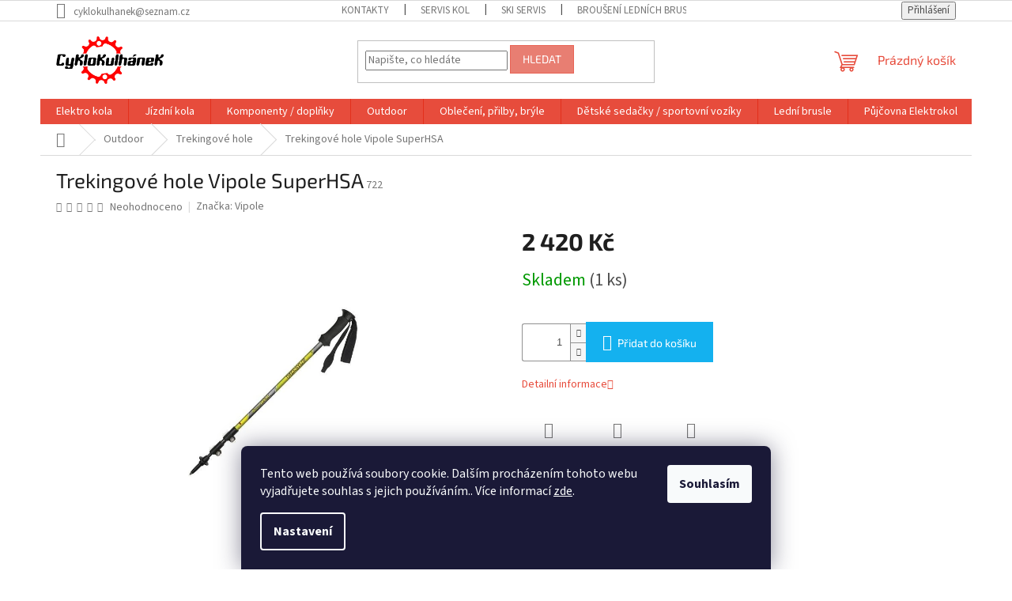

--- FILE ---
content_type: text/html; charset=utf-8
request_url: https://www.cyklokulhanek.cz/trekingove-hole-vipole-superhsa/
body_size: 23105
content:
<!doctype html><html lang="cs" dir="ltr" class="header-background-light external-fonts-loaded"><head><meta charset="utf-8" /><meta name="viewport" content="width=device-width,initial-scale=1" /><title>Trekingové hole Vipole SuperHSA - Cyklokulhánek</title><link rel="preconnect" href="https://cdn.myshoptet.com" /><link rel="dns-prefetch" href="https://cdn.myshoptet.com" /><link rel="preload" href="https://cdn.myshoptet.com/prj/dist/master/cms/libs/jquery/jquery-1.11.3.min.js" as="script" /><link href="https://cdn.myshoptet.com/prj/dist/master/cms/templates/frontend_templates/shared/css/font-face/source-sans-3.css" rel="stylesheet"><link href="https://cdn.myshoptet.com/prj/dist/master/cms/templates/frontend_templates/shared/css/font-face/exo-2.css" rel="stylesheet"><link href="https://cdn.myshoptet.com/prj/dist/master/shop/dist/font-shoptet-11.css.62c94c7785ff2cea73b2.css" rel="stylesheet"><script>
dataLayer = [];
dataLayer.push({'shoptet' : {
    "pageId": 878,
    "pageType": "productDetail",
    "currency": "CZK",
    "currencyInfo": {
        "decimalSeparator": ",",
        "exchangeRate": 1,
        "priceDecimalPlaces": 2,
        "symbol": "K\u010d",
        "symbolLeft": 0,
        "thousandSeparator": " "
    },
    "language": "cs",
    "projectId": 414650,
    "product": {
        "id": 722,
        "guid": "a46bbdf2-6c4a-11eb-b23b-0cc47a6b4bcc",
        "hasVariants": false,
        "codes": [
            {
                "code": 722,
                "quantity": "1",
                "stocks": [
                    {
                        "id": "ext",
                        "quantity": "1"
                    }
                ]
            }
        ],
        "code": "722",
        "name": "Trekingov\u00e9 hole Vipole SuperHSA",
        "appendix": "",
        "weight": "0",
        "manufacturer": "Vipole",
        "manufacturerGuid": "1EF5333D06876E629204DA0BA3DED3EE",
        "currentCategory": "Outdoor | Trekingov\u00e9 hole",
        "currentCategoryGuid": "967eb3cb-6bdf-11eb-ac23-ac1f6b0076ec",
        "defaultCategory": "Outdoor | Trekingov\u00e9 hole",
        "defaultCategoryGuid": "967eb3cb-6bdf-11eb-ac23-ac1f6b0076ec",
        "currency": "CZK",
        "priceWithVat": 2420
    },
    "stocks": [
        {
            "id": "ext",
            "title": "Sklad",
            "isDeliveryPoint": 0,
            "visibleOnEshop": 1
        }
    ],
    "cartInfo": {
        "id": null,
        "freeShipping": false,
        "freeShippingFrom": 20000,
        "leftToFreeGift": {
            "formattedPrice": "0 K\u010d",
            "priceLeft": 0
        },
        "freeGift": false,
        "leftToFreeShipping": {
            "priceLeft": 20000,
            "dependOnRegion": 0,
            "formattedPrice": "20 000 K\u010d"
        },
        "discountCoupon": [],
        "getNoBillingShippingPrice": {
            "withoutVat": 0,
            "vat": 0,
            "withVat": 0
        },
        "cartItems": [],
        "taxMode": "ORDINARY"
    },
    "cart": [],
    "customer": {
        "priceRatio": 1,
        "priceListId": 1,
        "groupId": null,
        "registered": false,
        "mainAccount": false
    }
}});
dataLayer.push({'cookie_consent' : {
    "marketing": "denied",
    "analytics": "denied"
}});
document.addEventListener('DOMContentLoaded', function() {
    shoptet.consent.onAccept(function(agreements) {
        if (agreements.length == 0) {
            return;
        }
        dataLayer.push({
            'cookie_consent' : {
                'marketing' : (agreements.includes(shoptet.config.cookiesConsentOptPersonalisation)
                    ? 'granted' : 'denied'),
                'analytics': (agreements.includes(shoptet.config.cookiesConsentOptAnalytics)
                    ? 'granted' : 'denied')
            },
            'event': 'cookie_consent'
        });
    });
});
</script>
<meta property="og:type" content="website"><meta property="og:site_name" content="cyklokulhanek.cz"><meta property="og:url" content="https://www.cyklokulhanek.cz/trekingove-hole-vipole-superhsa/"><meta property="og:title" content="Trekingové hole Vipole SuperHSA - Cyklokulhánek"><meta name="author" content="Cyklokulhánek"><meta name="web_author" content="Shoptet.cz"><meta name="dcterms.rightsHolder" content="www.cyklokulhanek.cz"><meta name="robots" content="index,follow"><meta property="og:image" content="https://cdn.myshoptet.com/usr/www.cyklokulhanek.cz/user/shop/big/722-1_7682m.jpg?6024f75f"><meta property="og:description" content="Trekingové hole Vipole SuperHSA. "><meta name="description" content="Trekingové hole Vipole SuperHSA. "><meta property="product:price:amount" content="2420"><meta property="product:price:currency" content="CZK"><style>:root {--color-primary: #e74c3c;--color-primary-h: 6;--color-primary-s: 78%;--color-primary-l: 57%;--color-primary-hover: #d93621;--color-primary-hover-h: 7;--color-primary-hover-s: 74%;--color-primary-hover-l: 49%;--color-secondary: #14b1ef;--color-secondary-h: 197;--color-secondary-s: 87%;--color-secondary-l: 51%;--color-secondary-hover: #00a3df;--color-secondary-hover-h: 196;--color-secondary-hover-s: 100%;--color-secondary-hover-l: 44%;--color-tertiary: #e87e72;--color-tertiary-h: 6;--color-tertiary-s: 72%;--color-tertiary-l: 68%;--color-tertiary-hover: #e86456;--color-tertiary-hover-h: 6;--color-tertiary-hover-s: 76%;--color-tertiary-hover-l: 62%;--color-header-background: #ffffff;--template-font: "Source Sans 3";--template-headings-font: "Exo 2";--header-background-url: url("[data-uri]");--cookies-notice-background: #1A1937;--cookies-notice-color: #F8FAFB;--cookies-notice-button-hover: #f5f5f5;--cookies-notice-link-hover: #27263f;--templates-update-management-preview-mode-content: "Náhled aktualizací šablony je aktivní pro váš prohlížeč."}</style>
    
    <link href="https://cdn.myshoptet.com/prj/dist/master/shop/dist/main-11.less.5a24dcbbdabfd189c152.css" rel="stylesheet" />
                <link href="https://cdn.myshoptet.com/prj/dist/master/shop/dist/mobile-header-v1-11.less.1ee105d41b5f713c21aa.css" rel="stylesheet" />
    
    <script>var shoptet = shoptet || {};</script>
    <script src="https://cdn.myshoptet.com/prj/dist/master/shop/dist/main-3g-header.js.05f199e7fd2450312de2.js"></script>
<!-- User include --><!-- /User include --><link rel="shortcut icon" href="/favicon.ico" type="image/x-icon" /><link rel="canonical" href="https://www.cyklokulhanek.cz/trekingove-hole-vipole-superhsa/" />    <!-- Global site tag (gtag.js) - Google Analytics -->
    <script async src="https://www.googletagmanager.com/gtag/js?id=G-862LX8Q6EJ"></script>
    <script>
        
        window.dataLayer = window.dataLayer || [];
        function gtag(){dataLayer.push(arguments);}
        

                    console.debug('default consent data');

            gtag('consent', 'default', {"ad_storage":"denied","analytics_storage":"denied","ad_user_data":"denied","ad_personalization":"denied","wait_for_update":500});
            dataLayer.push({
                'event': 'default_consent'
            });
        
        gtag('js', new Date());

        
                gtag('config', 'G-862LX8Q6EJ', {"groups":"GA4","send_page_view":false,"content_group":"productDetail","currency":"CZK","page_language":"cs"});
        
        
        
        
        
        
                    gtag('event', 'page_view', {"send_to":"GA4","page_language":"cs","content_group":"productDetail","currency":"CZK"});
        
                gtag('set', 'currency', 'CZK');

        gtag('event', 'view_item', {
            "send_to": "UA",
            "items": [
                {
                    "id": "722",
                    "name": "Trekingov\u00e9 hole Vipole SuperHSA",
                    "category": "Outdoor \/ Trekingov\u00e9 hole",
                                        "brand": "Vipole",
                                                            "price": 2000
                }
            ]
        });
        
        
        
        
        
                    gtag('event', 'view_item', {"send_to":"GA4","page_language":"cs","content_group":"productDetail","value":2000,"currency":"CZK","items":[{"item_id":"722","item_name":"Trekingov\u00e9 hole Vipole SuperHSA","item_brand":"Vipole","item_category":"Outdoor","item_category2":"Trekingov\u00e9 hole","price":2000,"quantity":1,"index":0}]});
        
        
        
        
        
        
        
        document.addEventListener('DOMContentLoaded', function() {
            if (typeof shoptet.tracking !== 'undefined') {
                for (var id in shoptet.tracking.bannersList) {
                    gtag('event', 'view_promotion', {
                        "send_to": "UA",
                        "promotions": [
                            {
                                "id": shoptet.tracking.bannersList[id].id,
                                "name": shoptet.tracking.bannersList[id].name,
                                "position": shoptet.tracking.bannersList[id].position
                            }
                        ]
                    });
                }
            }

            shoptet.consent.onAccept(function(agreements) {
                if (agreements.length !== 0) {
                    console.debug('gtag consent accept');
                    var gtagConsentPayload =  {
                        'ad_storage': agreements.includes(shoptet.config.cookiesConsentOptPersonalisation)
                            ? 'granted' : 'denied',
                        'analytics_storage': agreements.includes(shoptet.config.cookiesConsentOptAnalytics)
                            ? 'granted' : 'denied',
                                                                                                'ad_user_data': agreements.includes(shoptet.config.cookiesConsentOptPersonalisation)
                            ? 'granted' : 'denied',
                        'ad_personalization': agreements.includes(shoptet.config.cookiesConsentOptPersonalisation)
                            ? 'granted' : 'denied',
                        };
                    console.debug('update consent data', gtagConsentPayload);
                    gtag('consent', 'update', gtagConsentPayload);
                    dataLayer.push(
                        { 'event': 'update_consent' }
                    );
                }
            });
        });
    </script>
</head><body class="desktop id-878 in-trekingove-hole template-11 type-product type-detail one-column-body columns-3 ums_forms_redesign--off ums_a11y_category_page--on ums_discussion_rating_forms--off ums_flags_display_unification--on ums_a11y_login--on mobile-header-version-1"><noscript>
    <style>
        #header {
            padding-top: 0;
            position: relative !important;
            top: 0;
        }
        .header-navigation {
            position: relative !important;
        }
        .overall-wrapper {
            margin: 0 !important;
        }
        body:not(.ready) {
            visibility: visible !important;
        }
    </style>
    <div class="no-javascript">
        <div class="no-javascript__title">Musíte změnit nastavení vašeho prohlížeče</div>
        <div class="no-javascript__text">Podívejte se na: <a href="https://www.google.com/support/bin/answer.py?answer=23852">Jak povolit JavaScript ve vašem prohlížeči</a>.</div>
        <div class="no-javascript__text">Pokud používáte software na blokování reklam, může být nutné povolit JavaScript z této stránky.</div>
        <div class="no-javascript__text">Děkujeme.</div>
    </div>
</noscript>

        <div id="fb-root"></div>
        <script>
            window.fbAsyncInit = function() {
                FB.init({
                    autoLogAppEvents : true,
                    xfbml            : true,
                    version          : 'v24.0'
                });
            };
        </script>
        <script async defer crossorigin="anonymous" src="https://connect.facebook.net/cs_CZ/sdk.js#xfbml=1&version=v24.0"></script>    <div class="siteCookies siteCookies--bottom siteCookies--dark js-siteCookies" role="dialog" data-testid="cookiesPopup" data-nosnippet>
        <div class="siteCookies__form">
            <div class="siteCookies__content">
                <div class="siteCookies__text">
                    Tento web používá soubory cookie. Dalším procházením tohoto webu vyjadřujete souhlas s jejich používáním.. Více informací <a href="/podminky-ochrany-osobnich-udaju/" target="\&quot;_blank\&quot;" rel="\&quot;" noreferrer="">zde</a>.
                </div>
                <p class="siteCookies__links">
                    <button class="siteCookies__link js-cookies-settings" aria-label="Nastavení cookies" data-testid="cookiesSettings">Nastavení</button>
                </p>
            </div>
            <div class="siteCookies__buttonWrap">
                                <button class="siteCookies__button js-cookiesConsentSubmit" value="all" aria-label="Přijmout cookies" data-testid="buttonCookiesAccept">Souhlasím</button>
            </div>
        </div>
        <script>
            document.addEventListener("DOMContentLoaded", () => {
                const siteCookies = document.querySelector('.js-siteCookies');
                document.addEventListener("scroll", shoptet.common.throttle(() => {
                    const st = document.documentElement.scrollTop;
                    if (st > 1) {
                        siteCookies.classList.add('siteCookies--scrolled');
                    } else {
                        siteCookies.classList.remove('siteCookies--scrolled');
                    }
                }, 100));
            });
        </script>
    </div>
<a href="#content" class="skip-link sr-only">Přejít na obsah</a><div class="overall-wrapper"><div class="user-action"><div class="container">
    <div class="user-action-in">
                    <div id="login" class="user-action-login popup-widget login-widget" role="dialog" aria-labelledby="loginHeading">
        <div class="popup-widget-inner">
                            <h2 id="loginHeading">Přihlášení k vašemu účtu</h2><div id="customerLogin"><form action="/action/Customer/Login/" method="post" id="formLoginIncluded" class="csrf-enabled formLogin" data-testid="formLogin"><input type="hidden" name="referer" value="" /><div class="form-group"><div class="input-wrapper email js-validated-element-wrapper no-label"><input type="email" name="email" class="form-control" autofocus placeholder="E-mailová adresa (např. jan@novak.cz)" data-testid="inputEmail" autocomplete="email" required /></div></div><div class="form-group"><div class="input-wrapper password js-validated-element-wrapper no-label"><input type="password" name="password" class="form-control" placeholder="Heslo" data-testid="inputPassword" autocomplete="current-password" required /><span class="no-display">Nemůžete vyplnit toto pole</span><input type="text" name="surname" value="" class="no-display" /></div></div><div class="form-group"><div class="login-wrapper"><button type="submit" class="btn btn-secondary btn-text btn-login" data-testid="buttonSubmit">Přihlásit se</button><div class="password-helper"><a href="/registrace/" data-testid="signup" rel="nofollow">Nová registrace</a><a href="/klient/zapomenute-heslo/" rel="nofollow">Zapomenuté heslo</a></div></div></div></form>
</div>                    </div>
    </div>

                            <div id="cart-widget" class="user-action-cart popup-widget cart-widget loader-wrapper" data-testid="popupCartWidget" role="dialog" aria-hidden="true">
    <div class="popup-widget-inner cart-widget-inner place-cart-here">
        <div class="loader-overlay">
            <div class="loader"></div>
        </div>
    </div>

    <div class="cart-widget-button">
        <a href="/kosik/" class="btn btn-conversion" id="continue-order-button" rel="nofollow" data-testid="buttonNextStep">Pokračovat do košíku</a>
    </div>
</div>
            </div>
</div>
</div><div class="top-navigation-bar" data-testid="topNavigationBar">

    <div class="container">

        <div class="top-navigation-contacts">
            <strong>Zákaznická podpora:</strong><a href="mailto:cyklokulhanek@seznam.cz" class="project-email" data-testid="contactboxEmail"><span>cyklokulhanek@seznam.cz</span></a>        </div>

                            <div class="top-navigation-menu">
                <div class="top-navigation-menu-trigger"></div>
                <ul class="top-navigation-bar-menu">
                                            <li class="top-navigation-menu-item-29">
                            <a href="/kontakty/">Kontakty</a>
                        </li>
                                            <li class="top-navigation-menu-item-1083">
                            <a href="/servis-kol/">Servis kol</a>
                        </li>
                                            <li class="top-navigation-menu-item-1086">
                            <a href="/ski-servis/">SKI servis</a>
                        </li>
                                            <li class="top-navigation-menu-item-1089">
                            <a href="/brouseni-lednich-brusli/">Broušení ledních bruslí</a>
                        </li>
                                            <li class="top-navigation-menu-item-1092">
                            <a href="/pujcovna-elektrokol-focus/">Půjčovna elektrokol FOCUS</a>
                        </li>
                                            <li class="top-navigation-menu-item-27">
                            <a href="/doprava_a_platba/">Doprava a platba</a>
                        </li>
                                            <li class="top-navigation-menu-item-39">
                            <a href="/obchodni-podminky/">Obchodní podmínky</a>
                        </li>
                                            <li class="top-navigation-menu-item-691">
                            <a href="/podminky-ochrany-osobnich-udaju/">Podmínky ochrany osobních údajů </a>
                        </li>
                                            <li class="top-navigation-menu-item-860">
                            <a href="/reklamace-a-vraceni-bozi/">Reklamace a vrácení zboží</a>
                        </li>
                                    </ul>
                <ul class="top-navigation-bar-menu-helper"></ul>
            </div>
        
        <div class="top-navigation-tools">
            <div class="responsive-tools">
                <a href="#" class="toggle-window" data-target="search" aria-label="Hledat" data-testid="linkSearchIcon"></a>
                                                            <a href="#" class="toggle-window" data-target="login"></a>
                                                    <a href="#" class="toggle-window" data-target="navigation" aria-label="Menu" data-testid="hamburgerMenu"></a>
            </div>
                        <button class="top-nav-button top-nav-button-login toggle-window" type="button" data-target="login" aria-haspopup="dialog" aria-controls="login" aria-expanded="false" data-testid="signin"><span>Přihlášení</span></button>        </div>

    </div>

</div>
<header id="header"><div class="container navigation-wrapper">
    <div class="header-top">
        <div class="site-name-wrapper">
            <div class="site-name"><a href="/" data-testid="linkWebsiteLogo"><img src="https://cdn.myshoptet.com/usr/www.cyklokulhanek.cz/user/logos/cyklokulhanek3.png" alt="Cyklokulhánek" fetchpriority="low" /></a></div>        </div>
        <div class="search" itemscope itemtype="https://schema.org/WebSite">
            <meta itemprop="headline" content="Trekingové hole"/><meta itemprop="url" content="https://www.cyklokulhanek.cz"/><meta itemprop="text" content="Trekingové hole Vipole SuperHSA. "/>            <form action="/action/ProductSearch/prepareString/" method="post"
    id="formSearchForm" class="search-form compact-form js-search-main"
    itemprop="potentialAction" itemscope itemtype="https://schema.org/SearchAction" data-testid="searchForm">
    <fieldset>
        <meta itemprop="target"
            content="https://www.cyklokulhanek.cz/vyhledavani/?string={string}"/>
        <input type="hidden" name="language" value="cs"/>
        
            
<input
    type="search"
    name="string"
        class="query-input form-control search-input js-search-input"
    placeholder="Napište, co hledáte"
    autocomplete="off"
    required
    itemprop="query-input"
    aria-label="Vyhledávání"
    data-testid="searchInput"
>
            <button type="submit" class="btn btn-default" data-testid="searchBtn">Hledat</button>
        
    </fieldset>
</form>
        </div>
        <div class="navigation-buttons">
                
    <a href="/kosik/" class="btn btn-icon toggle-window cart-count" data-target="cart" data-hover="true" data-redirect="true" data-testid="headerCart" rel="nofollow" aria-haspopup="dialog" aria-expanded="false" aria-controls="cart-widget">
        
                <span class="sr-only">Nákupní košík</span>
        
            <span class="cart-price visible-lg-inline-block" data-testid="headerCartPrice">
                                    Prázdný košík                            </span>
        
    
            </a>
        </div>
    </div>
    <nav id="navigation" aria-label="Hlavní menu" data-collapsible="true"><div class="navigation-in menu"><ul class="menu-level-1" role="menubar" data-testid="headerMenuItems"><li class="menu-item-713 ext" role="none"><a href="/elektro-kola-2/" data-testid="headerMenuItem" role="menuitem" aria-haspopup="true" aria-expanded="false"><b>Elektro kola</b><span class="submenu-arrow"></span></a><ul class="menu-level-2" aria-label="Elektro kola" tabindex="-1" role="menu"><li class="menu-item-734 has-third-level" role="none"><a href="/horska/" class="menu-image" data-testid="headerMenuItem" tabindex="-1" aria-hidden="true"><img src="data:image/svg+xml,%3Csvg%20width%3D%22140%22%20height%3D%22100%22%20xmlns%3D%22http%3A%2F%2Fwww.w3.org%2F2000%2Fsvg%22%3E%3C%2Fsvg%3E" alt="" aria-hidden="true" width="140" height="100"  data-src="https://cdn.myshoptet.com/usr/www.cyklokulhanek.cz/user/categories/thumb/full_11.jpg" fetchpriority="low" /></a><div><a href="/horska/" data-testid="headerMenuItem" role="menuitem"><span>Horská elektrokola</span></a>
                                                    <ul class="menu-level-3" role="menu">
                                                                    <li class="menu-item-749" role="none">
                                        <a href="/pankske/" data-testid="headerMenuItem" role="menuitem">
                                            Pánské</a>,                                    </li>
                                                                    <li class="menu-item-752" role="none">
                                        <a href="/damske/" data-testid="headerMenuItem" role="menuitem">
                                            Dámské</a>                                    </li>
                                                            </ul>
                        </div></li><li class="menu-item-737 has-third-level" role="none"><a href="/krosova/" class="menu-image" data-testid="headerMenuItem" tabindex="-1" aria-hidden="true"><img src="data:image/svg+xml,%3Csvg%20width%3D%22140%22%20height%3D%22100%22%20xmlns%3D%22http%3A%2F%2Fwww.w3.org%2F2000%2Fsvg%22%3E%3C%2Fsvg%3E" alt="" aria-hidden="true" width="140" height="100"  data-src="https://cdn.myshoptet.com/usr/www.cyklokulhanek.cz/user/categories/thumb/cross_9-6.jpg" fetchpriority="low" /></a><div><a href="/krosova/" data-testid="headerMenuItem" role="menuitem"><span>Krosová elektrokola</span></a>
                                                    <ul class="menu-level-3" role="menu">
                                                                    <li class="menu-item-755" role="none">
                                        <a href="/panske/" data-testid="headerMenuItem" role="menuitem">
                                            Pánské</a>,                                    </li>
                                                                    <li class="menu-item-758" role="none">
                                        <a href="/damske-2/" data-testid="headerMenuItem" role="menuitem">
                                            Dámské</a>                                    </li>
                                                            </ul>
                        </div></li><li class="menu-item-740 has-third-level" role="none"><a href="/trekova/" class="menu-image" data-testid="headerMenuItem" tabindex="-1" aria-hidden="true"><img src="data:image/svg+xml,%3Csvg%20width%3D%22140%22%20height%3D%22100%22%20xmlns%3D%22http%3A%2F%2Fwww.w3.org%2F2000%2Fsvg%22%3E%3C%2Fsvg%3E" alt="" aria-hidden="true" width="140" height="100"  data-src="https://cdn.myshoptet.com/usr/www.cyklokulhanek.cz/user/categories/thumb/savela_1.jpg" fetchpriority="low" /></a><div><a href="/trekova/" data-testid="headerMenuItem" role="menuitem"><span>Treková elektrokola</span></a>
                                                    <ul class="menu-level-3" role="menu">
                                                                    <li class="menu-item-761" role="none">
                                        <a href="/panske-2/" data-testid="headerMenuItem" role="menuitem">
                                            Pánské</a>,                                    </li>
                                                                    <li class="menu-item-764" role="none">
                                        <a href="/damske-3/" data-testid="headerMenuItem" role="menuitem">
                                            Dámské</a>                                    </li>
                                                            </ul>
                        </div></li><li class="menu-item-743" role="none"><a href="/mestska/" class="menu-image" data-testid="headerMenuItem" tabindex="-1" aria-hidden="true"><img src="data:image/svg+xml,%3Csvg%20width%3D%22140%22%20height%3D%22100%22%20xmlns%3D%22http%3A%2F%2Fwww.w3.org%2F2000%2Fsvg%22%3E%3C%2Fsvg%3E" alt="" aria-hidden="true" width="140" height="100"  data-src="https://cdn.myshoptet.com/usr/www.cyklokulhanek.cz/user/categories/thumb/city_1-14.jpg" fetchpriority="low" /></a><div><a href="/mestska/" data-testid="headerMenuItem" role="menuitem"><span>Městská elektrokola</span></a>
                        </div></li></ul></li>
<li class="menu-item-746 ext" role="none"><a href="/jizdni-kola-2/" data-testid="headerMenuItem" role="menuitem" aria-haspopup="true" aria-expanded="false"><b>Jízdní kola</b><span class="submenu-arrow"></span></a><ul class="menu-level-2" aria-label="Jízdní kola" tabindex="-1" role="menu"><li class="menu-item-773 has-third-level" role="none"><a href="/horska-jizdni-kola/" class="menu-image" data-testid="headerMenuItem" tabindex="-1" aria-hidden="true"><img src="data:image/svg+xml,%3Csvg%20width%3D%22140%22%20height%3D%22100%22%20xmlns%3D%22http%3A%2F%2Fwww.w3.org%2F2000%2Fsvg%22%3E%3C%2Fsvg%3E" alt="" aria-hidden="true" width="140" height="100"  data-src="https://cdn.myshoptet.com/usr/www.cyklokulhanek.cz/user/categories/thumb/obr.jpg" fetchpriority="low" /></a><div><a href="/horska-jizdni-kola/" data-testid="headerMenuItem" role="menuitem"><span>Horská jízdní kola</span></a>
                                                    <ul class="menu-level-3" role="menu">
                                                                    <li class="menu-item-788" role="none">
                                        <a href="/panska/" data-testid="headerMenuItem" role="menuitem">
                                            Pánské</a>,                                    </li>
                                                                    <li class="menu-item-791" role="none">
                                        <a href="/damska/" data-testid="headerMenuItem" role="menuitem">
                                            Dámské</a>                                    </li>
                                                            </ul>
                        </div></li><li class="menu-item-779 has-third-level" role="none"><a href="/trekova-jizdni-kola/" class="menu-image" data-testid="headerMenuItem" tabindex="-1" aria-hidden="true"><img src="data:image/svg+xml,%3Csvg%20width%3D%22140%22%20height%3D%22100%22%20xmlns%3D%22http%3A%2F%2Fwww.w3.org%2F2000%2Fsvg%22%3E%3C%2Fsvg%3E" alt="" aria-hidden="true" width="140" height="100"  data-src="https://cdn.myshoptet.com/usr/www.cyklokulhanek.cz/user/categories/thumb/obr2.jpg" fetchpriority="low" /></a><div><a href="/trekova-jizdni-kola/" data-testid="headerMenuItem" role="menuitem"><span>Treková jízdní kola</span></a>
                                                    <ul class="menu-level-3" role="menu">
                                                                    <li class="menu-item-800" role="none">
                                        <a href="/panske-4/" data-testid="headerMenuItem" role="menuitem">
                                            Pánské</a>,                                    </li>
                                                                    <li class="menu-item-803" role="none">
                                        <a href="/damske-6/" data-testid="headerMenuItem" role="menuitem">
                                            Dámské</a>                                    </li>
                                                            </ul>
                        </div></li><li class="menu-item-782" role="none"><a href="/mestska-jizdni-kola/" class="menu-image" data-testid="headerMenuItem" tabindex="-1" aria-hidden="true"><img src="data:image/svg+xml,%3Csvg%20width%3D%22140%22%20height%3D%22100%22%20xmlns%3D%22http%3A%2F%2Fwww.w3.org%2F2000%2Fsvg%22%3E%3C%2Fsvg%3E" alt="" aria-hidden="true" width="140" height="100"  data-src="https://cdn.myshoptet.com/usr/www.cyklokulhanek.cz/user/categories/thumb/obr3.jpg" fetchpriority="low" /></a><div><a href="/mestska-jizdni-kola/" data-testid="headerMenuItem" role="menuitem"><span>Městská jízdní kola</span></a>
                        </div></li><li class="menu-item-785" role="none"><a href="/detska-jizdni-kola/" class="menu-image" data-testid="headerMenuItem" tabindex="-1" aria-hidden="true"><img src="data:image/svg+xml,%3Csvg%20width%3D%22140%22%20height%3D%22100%22%20xmlns%3D%22http%3A%2F%2Fwww.w3.org%2F2000%2Fsvg%22%3E%3C%2Fsvg%3E" alt="" aria-hidden="true" width="140" height="100"  data-src="https://cdn.myshoptet.com/usr/www.cyklokulhanek.cz/user/categories/thumb/obr4.jpg" fetchpriority="low" /></a><div><a href="/detska-jizdni-kola/" data-testid="headerMenuItem" role="menuitem"><span>Dětská jízdní kola</span></a>
                        </div></li><li class="menu-item-812" role="none"><a href="/silnicni-jizdni-kola/" class="menu-image" data-testid="headerMenuItem" tabindex="-1" aria-hidden="true"><img src="data:image/svg+xml,%3Csvg%20width%3D%22140%22%20height%3D%22100%22%20xmlns%3D%22http%3A%2F%2Fwww.w3.org%2F2000%2Fsvg%22%3E%3C%2Fsvg%3E" alt="" aria-hidden="true" width="140" height="100"  data-src="https://cdn.myshoptet.com/usr/www.cyklokulhanek.cz/user/categories/thumb/obr5.jpg" fetchpriority="low" /></a><div><a href="/silnicni-jizdni-kola/" data-testid="headerMenuItem" role="menuitem"><span>Silniční  / Gravel jízdní kola</span></a>
                        </div></li></ul></li>
<li class="menu-item-902 ext" role="none"><a href="/komponenty/" data-testid="headerMenuItem" role="menuitem" aria-haspopup="true" aria-expanded="false"><b>Komponenty / doplňky</b><span class="submenu-arrow"></span></a><ul class="menu-level-2" aria-label="Komponenty / doplňky" tabindex="-1" role="menu"><li class="menu-item-905" role="none"><a href="/duse/" class="menu-image" data-testid="headerMenuItem" tabindex="-1" aria-hidden="true"><img src="data:image/svg+xml,%3Csvg%20width%3D%22140%22%20height%3D%22100%22%20xmlns%3D%22http%3A%2F%2Fwww.w3.org%2F2000%2Fsvg%22%3E%3C%2Fsvg%3E" alt="" aria-hidden="true" width="140" height="100"  data-src="https://cdn.myshoptet.com/usr/www.cyklokulhanek.cz/user/categories/thumb/29_x_1_75-2_125_av_40mm_ft-1.jpg" fetchpriority="low" /></a><div><a href="/duse/" data-testid="headerMenuItem" role="menuitem"><span>Duše</span></a>
                        </div></li><li class="menu-item-908 has-third-level" role="none"><a href="/brzdy/" class="menu-image" data-testid="headerMenuItem" tabindex="-1" aria-hidden="true"><img src="data:image/svg+xml,%3Csvg%20width%3D%22140%22%20height%3D%22100%22%20xmlns%3D%22http%3A%2F%2Fwww.w3.org%2F2000%2Fsvg%22%3E%3C%2Fsvg%3E" alt="" aria-hidden="true" width="140" height="100"  data-src="https://cdn.myshoptet.com/usr/www.cyklokulhanek.cz/user/categories/thumb/6278_db-gde-t-a1-lever-caliper-rotor-black-side-l.jpg" fetchpriority="low" /></a><div><a href="/brzdy/" data-testid="headerMenuItem" role="menuitem"><span>Brzdy</span></a>
                                                    <ul class="menu-level-3" role="menu">
                                                                    <li class="menu-item-911" role="none">
                                        <a href="/brzdove-desticky/" data-testid="headerMenuItem" role="menuitem">
                                            Brzdové destičky</a>,                                    </li>
                                                                    <li class="menu-item-917" role="none">
                                        <a href="/brzdove-kotouce/" data-testid="headerMenuItem" role="menuitem">
                                            Brzdové kotouče</a>,                                    </li>
                                                                    <li class="menu-item-926" role="none">
                                        <a href="/brzdove-spalky/" data-testid="headerMenuItem" role="menuitem">
                                            Brzdové špalky</a>,                                    </li>
                                                                    <li class="menu-item-932" role="none">
                                        <a href="/brzdy-v/" data-testid="headerMenuItem" role="menuitem">
                                            Brzdy &#039;&#039;V&#039;&#039;</a>,                                    </li>
                                                                    <li class="menu-item-935" role="none">
                                        <a href="/brzdy-kotoucove/" data-testid="headerMenuItem" role="menuitem">
                                            Brzdy kotoučové</a>                                    </li>
                                                            </ul>
                        </div></li><li class="menu-item-920" role="none"><a href="/prehazovacky/" class="menu-image" data-testid="headerMenuItem" tabindex="-1" aria-hidden="true"><img src="data:image/svg+xml,%3Csvg%20width%3D%22140%22%20height%3D%22100%22%20xmlns%3D%22http%3A%2F%2Fwww.w3.org%2F2000%2Fsvg%22%3E%3C%2Fsvg%3E" alt="" aria-hidden="true" width="140" height="100"  data-src="https://cdn.myshoptet.com/usr/www.cyklokulhanek.cz/user/categories/thumb/rdm7100sgs.jpg" fetchpriority="low" /></a><div><a href="/prehazovacky/" data-testid="headerMenuItem" role="menuitem"><span>Přehazovačky</span></a>
                        </div></li><li class="menu-item-941" role="none"><a href="/retezy/" class="menu-image" data-testid="headerMenuItem" tabindex="-1" aria-hidden="true"><img src="data:image/svg+xml,%3Csvg%20width%3D%22140%22%20height%3D%22100%22%20xmlns%3D%22http%3A%2F%2Fwww.w3.org%2F2000%2Fsvg%22%3E%3C%2Fsvg%3E" alt="" aria-hidden="true" width="140" height="100"  data-src="https://cdn.myshoptet.com/usr/www.cyklokulhanek.cz/user/categories/thumb/z7gybr.jpg" fetchpriority="low" /></a><div><a href="/retezy/" data-testid="headerMenuItem" role="menuitem"><span>Řetězy</span></a>
                        </div></li><li class="menu-item-947" role="none"><a href="/blatniky/" class="menu-image" data-testid="headerMenuItem" tabindex="-1" aria-hidden="true"><img src="data:image/svg+xml,%3Csvg%20width%3D%22140%22%20height%3D%22100%22%20xmlns%3D%22http%3A%2F%2Fwww.w3.org%2F2000%2Fsvg%22%3E%3C%2Fsvg%3E" alt="" aria-hidden="true" width="140" height="100"  data-src="https://cdn.myshoptet.com/usr/www.cyklokulhanek.cz/user/categories/thumb/11452_shockblade_dark_29-500x500-mix.png" fetchpriority="low" /></a><div><a href="/blatniky/" data-testid="headerMenuItem" role="menuitem"><span>Blatníky</span></a>
                        </div></li><li class="menu-item-968" role="none"><a href="/stojanky/" class="menu-image" data-testid="headerMenuItem" tabindex="-1" aria-hidden="true"><img src="data:image/svg+xml,%3Csvg%20width%3D%22140%22%20height%3D%22100%22%20xmlns%3D%22http%3A%2F%2Fwww.w3.org%2F2000%2Fsvg%22%3E%3C%2Fsvg%3E" alt="" aria-hidden="true" width="140" height="100"  data-src="https://cdn.myshoptet.com/usr/www.cyklokulhanek.cz/user/categories/thumb/cyklostojan-zadn__-kellys-e-kick-24-29.jpg" fetchpriority="low" /></a><div><a href="/stojanky/" data-testid="headerMenuItem" role="menuitem"><span>Stojánky</span></a>
                        </div></li><li class="menu-item-977" role="none"><a href="/plaste/" class="menu-image" data-testid="headerMenuItem" tabindex="-1" aria-hidden="true"><img src="data:image/svg+xml,%3Csvg%20width%3D%22140%22%20height%3D%22100%22%20xmlns%3D%22http%3A%2F%2Fwww.w3.org%2F2000%2Fsvg%22%3E%3C%2Fsvg%3E" alt="" aria-hidden="true" width="140" height="100"  data-src="https://cdn.myshoptet.com/usr/www.cyklokulhanek.cz/user/categories/thumb/39197.jpeg" fetchpriority="low" /></a><div><a href="/plaste/" data-testid="headerMenuItem" role="menuitem"><span>Pláště</span></a>
                        </div></li><li class="menu-item-981" role="none"><a href="/pedaly/" class="menu-image" data-testid="headerMenuItem" tabindex="-1" aria-hidden="true"><img src="data:image/svg+xml,%3Csvg%20width%3D%22140%22%20height%3D%22100%22%20xmlns%3D%22http%3A%2F%2Fwww.w3.org%2F2000%2Fsvg%22%3E%3C%2Fsvg%3E" alt="" aria-hidden="true" width="140" height="100"  data-src="https://cdn.myshoptet.com/usr/www.cyklokulhanek.cz/user/categories/thumb/043048.jpg" fetchpriority="low" /></a><div><a href="/pedaly/" data-testid="headerMenuItem" role="menuitem"><span>Pedály</span></a>
                        </div></li><li class="menu-item-985 has-third-level" role="none"><a href="/osvetleni/" class="menu-image" data-testid="headerMenuItem" tabindex="-1" aria-hidden="true"><img src="data:image/svg+xml,%3Csvg%20width%3D%22140%22%20height%3D%22100%22%20xmlns%3D%22http%3A%2F%2Fwww.w3.org%2F2000%2Fsvg%22%3E%3C%2Fsvg%3E" alt="" aria-hidden="true" width="140" height="100"  data-src="https://cdn.myshoptet.com/usr/www.cyklokulhanek.cz/user/categories/thumb/45160_hlavni.jpg" fetchpriority="low" /></a><div><a href="/osvetleni/" data-testid="headerMenuItem" role="menuitem"><span>Osvětlení</span></a>
                                                    <ul class="menu-level-3" role="menu">
                                                                    <li class="menu-item-987" role="none">
                                        <a href="/predni/" data-testid="headerMenuItem" role="menuitem">
                                            Přední</a>,                                    </li>
                                                                    <li class="menu-item-989" role="none">
                                        <a href="/zadni/" data-testid="headerMenuItem" role="menuitem">
                                            Zadní</a>,                                    </li>
                                                                    <li class="menu-item-991" role="none">
                                        <a href="/sady/" data-testid="headerMenuItem" role="menuitem">
                                            Sady</a>                                    </li>
                                                            </ul>
                        </div></li><li class="menu-item-995" role="none"><a href="/mazani--cisteni/" class="menu-image" data-testid="headerMenuItem" tabindex="-1" aria-hidden="true"><img src="data:image/svg+xml,%3Csvg%20width%3D%22140%22%20height%3D%22100%22%20xmlns%3D%22http%3A%2F%2Fwww.w3.org%2F2000%2Fsvg%22%3E%3C%2Fsvg%3E" alt="" aria-hidden="true" width="140" height="100"  data-src="https://cdn.myshoptet.com/usr/www.cyklokulhanek.cz/user/categories/thumb/img_91965_original.jpg" fetchpriority="low" /></a><div><a href="/mazani--cisteni/" data-testid="headerMenuItem" role="menuitem"><span>Mazání, čištění</span></a>
                        </div></li><li class="menu-item-1013" role="none"><a href="/kazety/" class="menu-image" data-testid="headerMenuItem" tabindex="-1" aria-hidden="true"><img src="data:image/svg+xml,%3Csvg%20width%3D%22140%22%20height%3D%22100%22%20xmlns%3D%22http%3A%2F%2Fwww.w3.org%2F2000%2Fsvg%22%3E%3C%2Fsvg%3E" alt="" aria-hidden="true" width="140" height="100"  data-src="https://cdn.myshoptet.com/usr/www.cyklokulhanek.cz/user/categories/thumb/c229217fccaca024df5c179a97493652_deore-cs-m6100-10-51z-12-speed_1200e-800e.jpg" fetchpriority="low" /></a><div><a href="/kazety/" data-testid="headerMenuItem" role="menuitem"><span>Kazety</span></a>
                        </div></li><li class="menu-item-1019" role="none"><a href="/madla--gripy/" class="menu-image" data-testid="headerMenuItem" tabindex="-1" aria-hidden="true"><img src="data:image/svg+xml,%3Csvg%20width%3D%22140%22%20height%3D%22100%22%20xmlns%3D%22http%3A%2F%2Fwww.w3.org%2F2000%2Fsvg%22%3E%3C%2Fsvg%3E" alt="" aria-hidden="true" width="140" height="100"  data-src="https://cdn.myshoptet.com/usr/www.cyklokulhanek.cz/user/categories/thumb/chunky-1.jpg" fetchpriority="low" /></a><div><a href="/madla--gripy/" data-testid="headerMenuItem" role="menuitem"><span>Madla, Gripy</span></a>
                        </div></li><li class="menu-item-1025 has-third-level" role="none"><a href="/sedlovky/" class="menu-image" data-testid="headerMenuItem" tabindex="-1" aria-hidden="true"><img src="data:image/svg+xml,%3Csvg%20width%3D%22140%22%20height%3D%22100%22%20xmlns%3D%22http%3A%2F%2Fwww.w3.org%2F2000%2Fsvg%22%3E%3C%2Fsvg%3E" alt="" aria-hidden="true" width="140" height="100"  data-src="https://cdn.myshoptet.com/usr/www.cyklokulhanek.cz/user/categories/thumb/img_98164_original.jpg" fetchpriority="low" /></a><div><a href="/sedlovky/" data-testid="headerMenuItem" role="menuitem"><span>Sedlovky</span></a>
                                                    <ul class="menu-level-3" role="menu">
                                                                    <li class="menu-item-1028" role="none">
                                        <a href="/odpruzene/" data-testid="headerMenuItem" role="menuitem">
                                            Odpružené</a>,                                    </li>
                                                                    <li class="menu-item-1034" role="none">
                                        <a href="/teleskopicke/" data-testid="headerMenuItem" role="menuitem">
                                            Teleskopické</a>                                    </li>
                                                            </ul>
                        </div></li><li class="menu-item-1038" role="none"><a href="/tachometry/" class="menu-image" data-testid="headerMenuItem" tabindex="-1" aria-hidden="true"><img src="data:image/svg+xml,%3Csvg%20width%3D%22140%22%20height%3D%22100%22%20xmlns%3D%22http%3A%2F%2Fwww.w3.org%2F2000%2Fsvg%22%3E%3C%2Fsvg%3E" alt="" aria-hidden="true" width="140" height="100"  data-src="https://cdn.myshoptet.com/usr/www.cyklokulhanek.cz/user/categories/thumb/ef41712e6eb3b070f323be60b13a1b51_12000-8000.jpg" fetchpriority="low" /></a><div><a href="/tachometry/" data-testid="headerMenuItem" role="menuitem"><span>Tachometry</span></a>
                        </div></li><li class="menu-item-1050" role="none"><a href="/nosice-zadni/" class="menu-image" data-testid="headerMenuItem" tabindex="-1" aria-hidden="true"><img src="data:image/svg+xml,%3Csvg%20width%3D%22140%22%20height%3D%22100%22%20xmlns%3D%22http%3A%2F%2Fwww.w3.org%2F2000%2Fsvg%22%3E%3C%2Fsvg%3E" alt="" aria-hidden="true" width="140" height="100"  data-src="https://cdn.myshoptet.com/usr/www.cyklokulhanek.cz/user/categories/thumb/047446.jpg" fetchpriority="low" /></a><div><a href="/nosice-zadni/" data-testid="headerMenuItem" role="menuitem"><span>Nosiče zadní</span></a>
                        </div></li><li class="menu-item-1055 has-third-level" role="none"><a href="/brasny/" class="menu-image" data-testid="headerMenuItem" tabindex="-1" aria-hidden="true"><img src="data:image/svg+xml,%3Csvg%20width%3D%22140%22%20height%3D%22100%22%20xmlns%3D%22http%3A%2F%2Fwww.w3.org%2F2000%2Fsvg%22%3E%3C%2Fsvg%3E" alt="" aria-hidden="true" width="140" height="100"  data-src="https://cdn.myshoptet.com/usr/www.cyklokulhanek.cz/user/categories/thumb/27877c6b76c738d7f090b4919fcb7272_12000-8000.jpg" fetchpriority="low" /></a><div><a href="/brasny/" data-testid="headerMenuItem" role="menuitem"><span>Brašny</span></a>
                                                    <ul class="menu-level-3" role="menu">
                                                                    <li class="menu-item-1070" role="none">
                                        <a href="/bikepacking-acepac/" data-testid="headerMenuItem" role="menuitem">
                                            BIKEPACKING Acepac</a>                                    </li>
                                                            </ul>
                        </div></li><li class="menu-item-1058 has-third-level" role="none"><a href="/nahradni-dily-elektrokola/" class="menu-image" data-testid="headerMenuItem" tabindex="-1" aria-hidden="true"><img src="data:image/svg+xml,%3Csvg%20width%3D%22140%22%20height%3D%22100%22%20xmlns%3D%22http%3A%2F%2Fwww.w3.org%2F2000%2Fsvg%22%3E%3C%2Fsvg%3E" alt="" aria-hidden="true" width="140" height="100"  data-src="https://cdn.myshoptet.com/usr/www.cyklokulhanek.cz/user/categories/thumb/1200wx1200h-2100618.png" fetchpriority="low" /></a><div><a href="/nahradni-dily-elektrokola/" data-testid="headerMenuItem" role="menuitem"><span>Náhradní díly Elektrokola</span></a>
                                                    <ul class="menu-level-3" role="menu">
                                                                    <li class="menu-item-1061" role="none">
                                        <a href="/bosch/" data-testid="headerMenuItem" role="menuitem">
                                            Bosch</a>,                                    </li>
                                                                    <li class="menu-item-1064" role="none">
                                        <a href="/bafang/" data-testid="headerMenuItem" role="menuitem">
                                            Bafang</a>,                                    </li>
                                                                    <li class="menu-item-1067" role="none">
                                        <a href="/panasonic/" data-testid="headerMenuItem" role="menuitem">
                                            Panasonic</a>                                    </li>
                                                            </ul>
                        </div></li></ul></li>
<li class="menu-item-866 ext" role="none"><a href="/nesmeky/" data-testid="headerMenuItem" role="menuitem" aria-haspopup="true" aria-expanded="false"><b>Outdoor</b><span class="submenu-arrow"></span></a><ul class="menu-level-2" aria-label="Outdoor" tabindex="-1" role="menu"><li class="menu-item-878 active" role="none"><a href="/trekingove-hole/" class="menu-image" data-testid="headerMenuItem" tabindex="-1" aria-hidden="true"><img src="data:image/svg+xml,%3Csvg%20width%3D%22140%22%20height%3D%22100%22%20xmlns%3D%22http%3A%2F%2Fwww.w3.org%2F2000%2Fsvg%22%3E%3C%2Fsvg%3E" alt="" aria-hidden="true" width="140" height="100"  data-src="https://cdn.myshoptet.com/usr/www.cyklokulhanek.cz/user/categories/thumb/leki_micro_trail_pro.jpg" fetchpriority="low" /></a><div><a href="/trekingove-hole/" data-testid="headerMenuItem" role="menuitem"><span>Trekingové hole</span></a>
                        </div></li><li class="menu-item-881" role="none"><a href="/celovky/" class="menu-image" data-testid="headerMenuItem" tabindex="-1" aria-hidden="true"><img src="data:image/svg+xml,%3Csvg%20width%3D%22140%22%20height%3D%22100%22%20xmlns%3D%22http%3A%2F%2Fwww.w3.org%2F2000%2Fsvg%22%3E%3C%2Fsvg%3E" alt="" aria-hidden="true" width="140" height="100"  data-src="https://cdn.myshoptet.com/usr/www.cyklokulhanek.cz/user/categories/thumb/csm_mh7_502153_orange_standard_laying_98c679c7b4.jpg" fetchpriority="low" /></a><div><a href="/celovky/" data-testid="headerMenuItem" role="menuitem"><span>Čelovky</span></a>
                        </div></li><li class="menu-item-884" role="none"><a href="/boby--kluzaky/" class="menu-image" data-testid="headerMenuItem" tabindex="-1" aria-hidden="true"><img src="data:image/svg+xml,%3Csvg%20width%3D%22140%22%20height%3D%22100%22%20xmlns%3D%22http%3A%2F%2Fwww.w3.org%2F2000%2Fsvg%22%3E%3C%2Fsvg%3E" alt="" aria-hidden="true" width="140" height="100"  data-src="https://cdn.myshoptet.com/usr/www.cyklokulhanek.cz/user/categories/thumb/2109_2.jpg" fetchpriority="low" /></a><div><a href="/boby--kluzaky/" data-testid="headerMenuItem" role="menuitem"><span>Boby, kluzáky</span></a>
                        </div></li><li class="menu-item-887" role="none"><a href="/nesmeky-2/" class="menu-image" data-testid="headerMenuItem" tabindex="-1" aria-hidden="true"><img src="data:image/svg+xml,%3Csvg%20width%3D%22140%22%20height%3D%22100%22%20xmlns%3D%22http%3A%2F%2Fwww.w3.org%2F2000%2Fsvg%22%3E%3C%2Fsvg%3E" alt="" aria-hidden="true" width="140" height="100"  data-src="https://cdn.myshoptet.com/usr/www.cyklokulhanek.cz/user/categories/thumb/dsc_1020.jpg" fetchpriority="low" /></a><div><a href="/nesmeky-2/" data-testid="headerMenuItem" role="menuitem"><span>Nesmeky</span></a>
                        </div></li></ul></li>
<li class="menu-item-953 ext" role="none"><a href="/obleceni--prilby/" data-testid="headerMenuItem" role="menuitem" aria-haspopup="true" aria-expanded="false"><b>Oblečení, přilby, brýle</b><span class="submenu-arrow"></span></a><ul class="menu-level-2" aria-label="Oblečení, přilby, brýle" tabindex="-1" role="menu"><li class="menu-item-956 has-third-level" role="none"><a href="/prilby/" class="menu-image" data-testid="headerMenuItem" tabindex="-1" aria-hidden="true"><img src="data:image/svg+xml,%3Csvg%20width%3D%22140%22%20height%3D%22100%22%20xmlns%3D%22http%3A%2F%2Fwww.w3.org%2F2000%2Fsvg%22%3E%3C%2Fsvg%3E" alt="" aria-hidden="true" width="140" height="100"  data-src="https://cdn.myshoptet.com/usr/www.cyklokulhanek.cz/user/categories/thumb/rave___as0_4243_f.jpg" fetchpriority="low" /></a><div><a href="/prilby/" data-testid="headerMenuItem" role="menuitem"><span>Přilby</span></a>
                                                    <ul class="menu-level-3" role="menu">
                                                                    <li class="menu-item-959" role="none">
                                        <a href="/dospele/" data-testid="headerMenuItem" role="menuitem">
                                            Dospělé</a>,                                    </li>
                                                                    <li class="menu-item-962" role="none">
                                        <a href="/detske/" data-testid="headerMenuItem" role="menuitem">
                                            Dětské</a>,                                    </li>
                                                                    <li class="menu-item-1098" role="none">
                                        <a href="/integralni/" data-testid="headerMenuItem" role="menuitem">
                                            Integrální</a>                                    </li>
                                                            </ul>
                        </div></li><li class="menu-item-971" role="none"><a href="/dresy/" class="menu-image" data-testid="headerMenuItem" tabindex="-1" aria-hidden="true"><img src="data:image/svg+xml,%3Csvg%20width%3D%22140%22%20height%3D%22100%22%20xmlns%3D%22http%3A%2F%2Fwww.w3.org%2F2000%2Fsvg%22%3E%3C%2Fsvg%3E" alt="" aria-hidden="true" width="140" height="100"  data-src="https://cdn.myshoptet.com/usr/www.cyklokulhanek.cz/user/categories/thumb/69121_tyrion_green.jpg" fetchpriority="low" /></a><div><a href="/dresy/" data-testid="headerMenuItem" role="menuitem"><span>Dresy</span></a>
                        </div></li><li class="menu-item-1001" role="none"><a href="/bundy/" class="menu-image" data-testid="headerMenuItem" tabindex="-1" aria-hidden="true"><img src="data:image/svg+xml,%3Csvg%20width%3D%22140%22%20height%3D%22100%22%20xmlns%3D%22http%3A%2F%2Fwww.w3.org%2F2000%2Fsvg%22%3E%3C%2Fsvg%3E" alt="" aria-hidden="true" width="140" height="100"  data-src="https://cdn.myshoptet.com/usr/www.cyklokulhanek.cz/user/categories/thumb/hauu000101.jpg" fetchpriority="low" /></a><div><a href="/bundy/" data-testid="headerMenuItem" role="menuitem"><span>Bundy</span></a>
                        </div></li><li class="menu-item-1007" role="none"><a href="/bryle/" class="menu-image" data-testid="headerMenuItem" tabindex="-1" aria-hidden="true"><img src="data:image/svg+xml,%3Csvg%20width%3D%22140%22%20height%3D%22100%22%20xmlns%3D%22http%3A%2F%2Fwww.w3.org%2F2000%2Fsvg%22%3E%3C%2Fsvg%3E" alt="" aria-hidden="true" width="140" height="100"  data-src="https://cdn.myshoptet.com/usr/www.cyklokulhanek.cz/user/categories/thumb/pitcha-space-r-sunglasses-orange-orange.jpg" fetchpriority="low" /></a><div><a href="/bryle/" data-testid="headerMenuItem" role="menuitem"><span>Brýle</span></a>
                        </div></li><li class="menu-item-1095" role="none"><a href="/tricka/" class="menu-image" data-testid="headerMenuItem" tabindex="-1" aria-hidden="true"><img src="data:image/svg+xml,%3Csvg%20width%3D%22140%22%20height%3D%22100%22%20xmlns%3D%22http%3A%2F%2Fwww.w3.org%2F2000%2Fsvg%22%3E%3C%2Fsvg%3E" alt="" aria-hidden="true" width="140" height="100"  data-src="https://cdn.myshoptet.com/usr/www.cyklokulhanek.cz/user/categories/thumb/k1018-02_front.png" fetchpriority="low" /></a><div><a href="/tricka/" data-testid="headerMenuItem" role="menuitem"><span>Trička</span></a>
                        </div></li></ul></li>
<li class="menu-item-1044" role="none"><a href="/detske-sportovni-voziky/" data-testid="headerMenuItem" role="menuitem" aria-expanded="false"><b>Dětské sedačky / sportovní vozíky</b></a></li>
<li class="menu-item-1074" role="none"><a href="/ledni-brusle/" data-testid="headerMenuItem" role="menuitem" aria-expanded="false"><b>Lední brusle</b></a></li>
<li class="menu-item-1080" role="none"><a href="/pujcovna-elektrokol/" data-testid="headerMenuItem" role="menuitem" aria-expanded="false"><b>Půjčovna Elektrokol</b></a></li>
</ul>
    <ul class="navigationActions" role="menu">
                            <li role="none">
                                    <a href="/login/?backTo=%2Ftrekingove-hole-vipole-superhsa%2F" rel="nofollow" data-testid="signin" role="menuitem"><span>Přihlášení</span></a>
                            </li>
                        </ul>
</div><span class="navigation-close"></span></nav><div class="menu-helper" data-testid="hamburgerMenu"><span>Více</span></div>
</div></header><!-- / header -->


                    <div class="container breadcrumbs-wrapper">
            <div class="breadcrumbs navigation-home-icon-wrapper" itemscope itemtype="https://schema.org/BreadcrumbList">
                                                                            <span id="navigation-first" data-basetitle="Cyklokulhánek" itemprop="itemListElement" itemscope itemtype="https://schema.org/ListItem">
                <a href="/" itemprop="item" class="navigation-home-icon"><span class="sr-only" itemprop="name">Domů</span></a>
                <span class="navigation-bullet">/</span>
                <meta itemprop="position" content="1" />
            </span>
                                <span id="navigation-1" itemprop="itemListElement" itemscope itemtype="https://schema.org/ListItem">
                <a href="/nesmeky/" itemprop="item" data-testid="breadcrumbsSecondLevel"><span itemprop="name">Outdoor</span></a>
                <span class="navigation-bullet">/</span>
                <meta itemprop="position" content="2" />
            </span>
                                <span id="navigation-2" itemprop="itemListElement" itemscope itemtype="https://schema.org/ListItem">
                <a href="/trekingove-hole/" itemprop="item" data-testid="breadcrumbsSecondLevel"><span itemprop="name">Trekingové hole</span></a>
                <span class="navigation-bullet">/</span>
                <meta itemprop="position" content="3" />
            </span>
                                            <span id="navigation-3" itemprop="itemListElement" itemscope itemtype="https://schema.org/ListItem" data-testid="breadcrumbsLastLevel">
                <meta itemprop="item" content="https://www.cyklokulhanek.cz/trekingove-hole-vipole-superhsa/" />
                <meta itemprop="position" content="4" />
                <span itemprop="name" data-title="Trekingové hole Vipole SuperHSA">Trekingové hole Vipole SuperHSA <span class="appendix"></span></span>
            </span>
            </div>
        </div>
    
<div id="content-wrapper" class="container content-wrapper">
    
    <div class="content-wrapper-in">
                <main id="content" class="content wide">
                            
<div class="p-detail" itemscope itemtype="https://schema.org/Product">

    
    <meta itemprop="name" content="Trekingové hole Vipole SuperHSA" />
    <meta itemprop="category" content="Úvodní stránka &gt; Outdoor &gt; Trekingové hole &gt; Trekingové hole Vipole SuperHSA" />
    <meta itemprop="url" content="https://www.cyklokulhanek.cz/trekingove-hole-vipole-superhsa/" />
    <meta itemprop="image" content="https://cdn.myshoptet.com/usr/www.cyklokulhanek.cz/user/shop/big/722-1_7682m.jpg?6024f75f" />
                <span class="js-hidden" itemprop="manufacturer" itemscope itemtype="https://schema.org/Organization">
            <meta itemprop="name" content="Vipole" />
        </span>
        <span class="js-hidden" itemprop="brand" itemscope itemtype="https://schema.org/Brand">
            <meta itemprop="name" content="Vipole" />
        </span>
                                        
        <div class="p-detail-inner">

        <div class="p-detail-inner-header">
            <h1>
                  Trekingové hole Vipole SuperHSA            </h1>

                <span class="p-code">
        <span class="p-code-label">Kód:</span>
                    <span>722</span>
            </span>
        </div>

        <form action="/action/Cart/addCartItem/" method="post" id="product-detail-form" class="pr-action csrf-enabled" data-testid="formProduct">

            <meta itemprop="productID" content="722" /><meta itemprop="identifier" content="a46bbdf2-6c4a-11eb-b23b-0cc47a6b4bcc" /><meta itemprop="sku" content="722" /><span itemprop="offers" itemscope itemtype="https://schema.org/Offer"><link itemprop="availability" href="https://schema.org/InStock" /><meta itemprop="url" content="https://www.cyklokulhanek.cz/trekingove-hole-vipole-superhsa/" /><meta itemprop="price" content="2420.00" /><meta itemprop="priceCurrency" content="CZK" /><link itemprop="itemCondition" href="https://schema.org/NewCondition" /><meta itemprop="warranty" content="2 roky" /></span><input type="hidden" name="productId" value="722" /><input type="hidden" name="priceId" value="1895" /><input type="hidden" name="language" value="cs" />

            <div class="row product-top">

                <div class="col-xs-12">

                    <div class="p-detail-info">
                        
                                    <div class="stars-wrapper">
            
<span class="stars star-list">
                                                <span class="star star-off show-tooltip is-active productRatingAction" data-productid="722" data-score="1" title="    Hodnocení:
            Neohodnoceno    "></span>
                    
                                                <span class="star star-off show-tooltip is-active productRatingAction" data-productid="722" data-score="2" title="    Hodnocení:
            Neohodnoceno    "></span>
                    
                                                <span class="star star-off show-tooltip is-active productRatingAction" data-productid="722" data-score="3" title="    Hodnocení:
            Neohodnoceno    "></span>
                    
                                                <span class="star star-off show-tooltip is-active productRatingAction" data-productid="722" data-score="4" title="    Hodnocení:
            Neohodnoceno    "></span>
                    
                                                <span class="star star-off show-tooltip is-active productRatingAction" data-productid="722" data-score="5" title="    Hodnocení:
            Neohodnoceno    "></span>
                    
    </span>
            <span class="stars-label">
                                Neohodnoceno                    </span>
        </div>
    
                                                    <div><a href="/znacka/vipole/" data-testid="productCardBrandName">Značka: <span>Vipole</span></a></div>
                        
                    </div>

                </div>

                <div class="col-xs-12 col-lg-6 p-image-wrapper">

                    
                    <div class="p-image" style="" data-testid="mainImage">

                        

    


                        

<a href="https://cdn.myshoptet.com/usr/www.cyklokulhanek.cz/user/shop/big/722-1_7682m.jpg?6024f75f" class="p-main-image cloud-zoom" data-href="https://cdn.myshoptet.com/usr/www.cyklokulhanek.cz/user/shop/orig/722-1_7682m.jpg?6024f75f"><img src="https://cdn.myshoptet.com/usr/www.cyklokulhanek.cz/user/shop/big/722-1_7682m.jpg?6024f75f" alt="7682m" width="1024" height="768"  fetchpriority="high" />
</a>                    </div>

                    
    <div class="p-thumbnails-wrapper">

        <div class="p-thumbnails">

            <div class="p-thumbnails-inner">

                <div>
                                                                                        <a href="https://cdn.myshoptet.com/usr/www.cyklokulhanek.cz/user/shop/big/722-1_7682m.jpg?6024f75f" class="p-thumbnail highlighted">
                            <img src="data:image/svg+xml,%3Csvg%20width%3D%22100%22%20height%3D%22100%22%20xmlns%3D%22http%3A%2F%2Fwww.w3.org%2F2000%2Fsvg%22%3E%3C%2Fsvg%3E" alt="7682m" width="100" height="100"  data-src="https://cdn.myshoptet.com/usr/www.cyklokulhanek.cz/user/shop/related/722-1_7682m.jpg?6024f75f" fetchpriority="low" />
                        </a>
                        <a href="https://cdn.myshoptet.com/usr/www.cyklokulhanek.cz/user/shop/big/722-1_7682m.jpg?6024f75f" class="cbox-gal" data-gallery="lightbox[gallery]" data-alt="7682m"></a>
                                                                    <a href="https://cdn.myshoptet.com/usr/www.cyklokulhanek.cz/user/shop/big/722_3985e3c97074fa061701dda97441cc5dp47888-1200x1200.jpg?6024f75e" class="p-thumbnail">
                            <img src="data:image/svg+xml,%3Csvg%20width%3D%22100%22%20height%3D%22100%22%20xmlns%3D%22http%3A%2F%2Fwww.w3.org%2F2000%2Fsvg%22%3E%3C%2Fsvg%3E" alt="3985e3c97074fa061701dda97441cc5dp47888 1200x1200" width="100" height="100"  data-src="https://cdn.myshoptet.com/usr/www.cyklokulhanek.cz/user/shop/related/722_3985e3c97074fa061701dda97441cc5dp47888-1200x1200.jpg?6024f75e" fetchpriority="low" />
                        </a>
                        <a href="https://cdn.myshoptet.com/usr/www.cyklokulhanek.cz/user/shop/big/722_3985e3c97074fa061701dda97441cc5dp47888-1200x1200.jpg?6024f75e" class="cbox-gal" data-gallery="lightbox[gallery]" data-alt="3985e3c97074fa061701dda97441cc5dp47888 1200x1200"></a>
                                                                    <a href="https://cdn.myshoptet.com/usr/www.cyklokulhanek.cz/user/shop/big/722-2_a929abc7bf6cf4def4bed9cf2a15f795p47890-1200x1200.jpg?6024f75f" class="p-thumbnail">
                            <img src="data:image/svg+xml,%3Csvg%20width%3D%22100%22%20height%3D%22100%22%20xmlns%3D%22http%3A%2F%2Fwww.w3.org%2F2000%2Fsvg%22%3E%3C%2Fsvg%3E" alt="a929abc7bf6cf4def4bed9cf2a15f795p47890 1200x1200" width="100" height="100"  data-src="https://cdn.myshoptet.com/usr/www.cyklokulhanek.cz/user/shop/related/722-2_a929abc7bf6cf4def4bed9cf2a15f795p47890-1200x1200.jpg?6024f75f" fetchpriority="low" />
                        </a>
                        <a href="https://cdn.myshoptet.com/usr/www.cyklokulhanek.cz/user/shop/big/722-2_a929abc7bf6cf4def4bed9cf2a15f795p47890-1200x1200.jpg?6024f75f" class="cbox-gal" data-gallery="lightbox[gallery]" data-alt="a929abc7bf6cf4def4bed9cf2a15f795p47890 1200x1200"></a>
                                                                    <a href="https://cdn.myshoptet.com/usr/www.cyklokulhanek.cz/user/shop/big/722-3_c61671ee5b6619ffdfe4e408e918b411p47945-648x600.jpg?6024f75f" class="p-thumbnail">
                            <img src="data:image/svg+xml,%3Csvg%20width%3D%22100%22%20height%3D%22100%22%20xmlns%3D%22http%3A%2F%2Fwww.w3.org%2F2000%2Fsvg%22%3E%3C%2Fsvg%3E" alt="c61671ee5b6619ffdfe4e408e918b411p47945 648x600" width="100" height="100"  data-src="https://cdn.myshoptet.com/usr/www.cyklokulhanek.cz/user/shop/related/722-3_c61671ee5b6619ffdfe4e408e918b411p47945-648x600.jpg?6024f75f" fetchpriority="low" />
                        </a>
                        <a href="https://cdn.myshoptet.com/usr/www.cyklokulhanek.cz/user/shop/big/722-3_c61671ee5b6619ffdfe4e408e918b411p47945-648x600.jpg?6024f75f" class="cbox-gal" data-gallery="lightbox[gallery]" data-alt="c61671ee5b6619ffdfe4e408e918b411p47945 648x600"></a>
                                    </div>

            </div>

            <a href="#" class="thumbnail-prev"></a>
            <a href="#" class="thumbnail-next"></a>

        </div>

    </div>


                </div>

                <div class="col-xs-12 col-lg-6 p-info-wrapper">

                    
                    
                        <div class="p-final-price-wrapper">

                                                                                    <strong class="price-final" data-testid="productCardPrice">
            <span class="price-final-holder">
                2 420 Kč
    

        </span>
    </strong>
                                                            <span class="price-measure">
                    
                        </span>
                            

                        </div>

                    
                    
                                                                                    <div class="availability-value" title="Dostupnost">
                                    

    
    <span class="availability-label" style="color: #009901" data-testid="labelAvailability">
                    Skladem            </span>
        <span class="availability-amount" data-testid="numberAvailabilityAmount">(1&nbsp;ks)</span>

                                </div>
                                                    
                        <table class="detail-parameters">
                            <tbody>
                            
                            
                            
                                                                                    </tbody>
                        </table>

                                                                            
                            <div class="add-to-cart" data-testid="divAddToCart">
                
<span class="quantity">
    <span
        class="increase-tooltip js-increase-tooltip"
        data-trigger="manual"
        data-container="body"
        data-original-title="Není možné zakoupit více než 9999 ks."
        aria-hidden="true"
        role="tooltip"
        data-testid="tooltip">
    </span>

    <span
        class="decrease-tooltip js-decrease-tooltip"
        data-trigger="manual"
        data-container="body"
        data-original-title="Minimální množství, které lze zakoupit, je 1 ks."
        aria-hidden="true"
        role="tooltip"
        data-testid="tooltip">
    </span>
    <label>
        <input
            type="number"
            name="amount"
            value="1"
            class="amount"
            autocomplete="off"
            data-decimals="0"
                        step="1"
            min="1"
            max="9999"
            aria-label="Množství"
            data-testid="cartAmount"/>
    </label>

    <button
        class="increase"
        type="button"
        aria-label="Zvýšit množství o 1"
        data-testid="increase">
            <span class="increase__sign">&plus;</span>
    </button>

    <button
        class="decrease"
        type="button"
        aria-label="Snížit množství o 1"
        data-testid="decrease">
            <span class="decrease__sign">&minus;</span>
    </button>
</span>
                    
    <button type="submit" class="btn btn-lg btn-conversion add-to-cart-button" data-testid="buttonAddToCart" aria-label="Přidat do košíku Trekingové hole Vipole SuperHSA">Přidat do košíku</button>

            </div>
                    
                    
                    

                    
                                            <p data-testid="productCardDescr">
                            <a href="#description" class="chevron-after chevron-down-after" data-toggle="tab" data-external="1" data-force-scroll="true">Detailní informace</a>
                        </p>
                    
                    <div class="social-buttons-wrapper">
                        <div class="link-icons" data-testid="productDetailActionIcons">
    <a href="#" class="link-icon print" title="Tisknout produkt"><span>Tisk</span></a>
    <a href="/trekingove-hole-vipole-superhsa:dotaz/" class="link-icon chat" title="Mluvit s prodejcem" rel="nofollow"><span>Zeptat se</span></a>
                <a href="#" class="link-icon share js-share-buttons-trigger" title="Sdílet produkt"><span>Sdílet</span></a>
    </div>
                            <div class="social-buttons no-display">
                    <div class="twitter">
                <script>
        window.twttr = (function(d, s, id) {
            var js, fjs = d.getElementsByTagName(s)[0],
                t = window.twttr || {};
            if (d.getElementById(id)) return t;
            js = d.createElement(s);
            js.id = id;
            js.src = "https://platform.twitter.com/widgets.js";
            fjs.parentNode.insertBefore(js, fjs);
            t._e = [];
            t.ready = function(f) {
                t._e.push(f);
            };
            return t;
        }(document, "script", "twitter-wjs"));
        </script>

<a
    href="https://twitter.com/share"
    class="twitter-share-button"
        data-lang="cs"
    data-url="https://www.cyklokulhanek.cz/trekingove-hole-vipole-superhsa/"
>Tweet</a>

            </div>
                    <div class="facebook">
                <div
            data-layout="button"
        class="fb-share-button"
    >
</div>

            </div>
                                <div class="close-wrapper">
        <a href="#" class="close-after js-share-buttons-trigger" title="Sdílet produkt">Zavřít</a>
    </div>

            </div>
                    </div>

                    
                </div>

            </div>

        </form>
    </div>

    
        
    
        
    <div class="shp-tabs-wrapper p-detail-tabs-wrapper">
        <div class="row">
            <div class="col-sm-12 shp-tabs-row responsive-nav">
                <div class="shp-tabs-holder">
    <ul id="p-detail-tabs" class="shp-tabs p-detail-tabs visible-links" role="tablist">
                            <li class="shp-tab active" data-testid="tabDescription">
                <a href="#description" class="shp-tab-link" role="tab" data-toggle="tab">Popis</a>
            </li>
                                                                                                                         <li class="shp-tab" data-testid="tabDiscussion">
                                <a href="#productDiscussion" class="shp-tab-link" role="tab" data-toggle="tab">Diskuze</a>
            </li>
                                        </ul>
</div>
            </div>
            <div class="col-sm-12 ">
                <div id="tab-content" class="tab-content">
                                                                                                            <div id="description" class="tab-pane fade in active" role="tabpanel">
        <div class="description-inner">
            <div class="basic-description">
                <h3>Detailní popis produktu</h3>
                                    <h2>Trekové hole VIPOLE Super HSA QL</h2>
<p>3-dílné trekingové hole s tlumičem nárazů</p>
<p>&nbsp;</p>
<p>Trekingové hole se zámkem&nbsp;2 x QuickLock.&nbsp;Hole se prodávají v páru.</p>
<p><strong>Další popis:</strong></p>
<ul>
<li>hůl:&nbsp;odstupňované průměry 12/14/16 mm</li>
<li>technologie:&nbsp;Super HSA hydraulický tlumič rázů v rukojeti</li>
<li>kroužek: 32 mm</li>
<li>gumový kryt hrotů: ano</li>
<li>transportní vak: ano</li>
</ul>
<table>
<tbody>
<tr>
<th>Hmotnost</th>
<td>590 gramů g pár</td>
</tr>
<tr>
<th>Materiál</th>
<td>Alu7075</td>
</tr>
<tr>
<th>Hrot</th>
<td>karbidová ocel</td>
</tr>
<tr>
<th>Rukojeť</th>
<td>pěna EVO, nastavitelný popruh polstrovaný pěna</td>
</tr>
<tr>
<th>Délka hole</th>
<td>73 - 135 cm</td>
</tr>
<tr>
<th>EAN</th>
<td>8033378246048</td>
</tr>
</tbody>
</table>
                            </div>
            
            <div class="extended-description">
            <h3>Doplňkové parametry</h3>
            <table class="detail-parameters">
                <tbody>
                    <tr>
    <th>
        <span class="row-header-label">
            Kategorie<span class="row-header-label-colon">:</span>
        </span>
    </th>
    <td>
        <a href="/trekingove-hole/">Trekingové hole</a>    </td>
</tr>
    <tr>
        <th>
            <span class="row-header-label">
                Záruka<span class="row-header-label-colon">:</span>
            </span>
        </th>
        <td>
            2 roky
        </td>
    </tr>
                </tbody>
            </table>
        </div>
    
        </div>
    </div>
                                                                                                                                                    <div id="productDiscussion" class="tab-pane fade" role="tabpanel" data-testid="areaDiscussion">
        <div id="discussionWrapper" class="discussion-wrapper unveil-wrapper" data-parent-tab="productDiscussion" data-testid="wrapperDiscussion">
                                    
    <div class="discussionContainer js-discussion-container" data-editorid="discussion">
                    <p data-testid="textCommentNotice">Buďte první, kdo napíše příspěvek k této položce. </p>
                                                        <div class="add-comment discussion-form-trigger" data-unveil="discussion-form" aria-expanded="false" aria-controls="discussion-form" role="button">
                <span class="link-like comment-icon" data-testid="buttonAddComment">Přidat komentář</span>
                        </div>
                        <div id="discussion-form" class="discussion-form vote-form js-hidden">
                            <form action="/action/ProductDiscussion/addPost/" method="post" id="formDiscussion" data-testid="formDiscussion">
    <input type="hidden" name="formId" value="9" />
    <input type="hidden" name="discussionEntityId" value="722" />
            <div class="row">
        <div class="form-group col-xs-12 col-sm-6">
            <input type="text" name="fullName" value="" id="fullName" class="form-control" placeholder="Jméno" data-testid="inputUserName"/>
                        <span class="no-display">Nevyplňujte toto pole:</span>
            <input type="text" name="surname" value="" class="no-display" />
        </div>
        <div class="form-group js-validated-element-wrapper no-label col-xs-12 col-sm-6">
            <input type="email" name="email" value="" id="email" class="form-control js-validate-required" placeholder="E-mail" data-testid="inputEmail"/>
        </div>
        <div class="col-xs-12">
            <div class="form-group">
                <input type="text" name="title" id="title" class="form-control" placeholder="Název" data-testid="inputTitle" />
            </div>
            <div class="form-group no-label js-validated-element-wrapper">
                <textarea name="message" id="message" class="form-control js-validate-required" rows="7" placeholder="Komentář" data-testid="inputMessage"></textarea>
            </div>
                                <div class="form-group js-validated-element-wrapper consents consents-first">
            <input
                type="hidden"
                name="consents[]"
                id="discussionConsents37"
                value="37"
                                                        data-special-message="validatorConsent"
                            />
                                        <label for="discussionConsents37" class="whole-width">
                                        Vložením komentáře souhlasíte s <a href="/podminky-ochrany-osobnich-udaju/" target="_blank" rel="noopener noreferrer">podmínkami ochrany osobních údajů</a>
                </label>
                    </div>
                            <fieldset class="box box-sm box-bg-default">
    <h4>Bezpečnostní kontrola</h4>
    <div class="form-group captcha-image">
        <img src="[data-uri]" alt="" data-testid="imageCaptcha" width="150" height="40"  fetchpriority="low" />
    </div>
    <div class="form-group js-validated-element-wrapper smart-label-wrapper">
        <label for="captcha"><span class="required-asterisk">Opište text z obrázku</span></label>
        <input type="text" id="captcha" name="captcha" class="form-control js-validate js-validate-required">
    </div>
</fieldset>
            <div class="form-group">
                <input type="submit" value="Odeslat komentář" class="btn btn-sm btn-primary" data-testid="buttonSendComment" />
            </div>
        </div>
    </div>
</form>

                    </div>
                    </div>

        </div>
    </div>
                                                        </div>
            </div>
        </div>
    </div>

</div>
                    </main>
    </div>
    
            
    
</div>
        
        
                            <footer id="footer">
                    <h2 class="sr-only">Zápatí</h2>
                    
                                                                <div class="container footer-rows">
                            
    

<div class="site-name"><a href="/" data-testid="linkWebsiteLogo"><img src="data:image/svg+xml,%3Csvg%20width%3D%221%22%20height%3D%221%22%20xmlns%3D%22http%3A%2F%2Fwww.w3.org%2F2000%2Fsvg%22%3E%3C%2Fsvg%3E" alt="Cyklokulhánek" data-src="https://cdn.myshoptet.com/usr/www.cyklokulhanek.cz/user/logos/cyklokulhanek3.png" fetchpriority="low" /></a></div>
<div class="custom-footer elements-1">
                    
                
        <div class="custom-footer__articles ">
                                                                                                                        <h4><span>Informace pro vás</span></h4>
    <ul>
                    <li><a href="/kontakty/">Kontakty</a></li>
                    <li><a href="/servis-kol/">Servis kol</a></li>
                    <li><a href="/ski-servis/">SKI servis</a></li>
                    <li><a href="/brouseni-lednich-brusli/">Broušení ledních bruslí</a></li>
                    <li><a href="/pujcovna-elektrokol-focus/">Půjčovna elektrokol FOCUS</a></li>
                    <li><a href="/doprava_a_platba/">Doprava a platba</a></li>
                    <li><a href="/obchodni-podminky/">Obchodní podmínky</a></li>
                    <li><a href="/podminky-ochrany-osobnich-udaju/">Podmínky ochrany osobních údajů </a></li>
                    <li><a href="/reklamace-a-vraceni-bozi/">Reklamace a vrácení zboží</a></li>
            </ul>

                                                        </div>
    </div>
                        </div>
                                        
            
                    
                        <div class="container footer-bottom">
                            <span id="signature" style="display: inline-block !important; visibility: visible !important;"><a href="https://www.shoptet.cz/?utm_source=footer&utm_medium=link&utm_campaign=create_by_shoptet" class="image" target="_blank"><img src="data:image/svg+xml,%3Csvg%20width%3D%2217%22%20height%3D%2217%22%20xmlns%3D%22http%3A%2F%2Fwww.w3.org%2F2000%2Fsvg%22%3E%3C%2Fsvg%3E" data-src="https://cdn.myshoptet.com/prj/dist/master/cms/img/common/logo/shoptetLogo.svg" width="17" height="17" alt="Shoptet" class="vam" fetchpriority="low" /></a><a href="https://www.shoptet.cz/?utm_source=footer&utm_medium=link&utm_campaign=create_by_shoptet" class="title" target="_blank">Vytvořil Shoptet</a></span>
                            <span class="copyright" data-testid="textCopyright">
                                Copyright 2026 <strong>Cyklokulhánek</strong>. Všechna práva vyhrazena.                                                                    <a href="#" class="cookies-settings js-cookies-settings" data-testid="cookiesSettings">Upravit nastavení cookies</a>
                                                            </span>
                        </div>
                    
                    
                                            
                </footer>
                <!-- / footer -->
                    
        </div>
        <!-- / overall-wrapper -->

                    <script src="https://cdn.myshoptet.com/prj/dist/master/cms/libs/jquery/jquery-1.11.3.min.js"></script>
                <script>var shoptet = shoptet || {};shoptet.abilities = {"about":{"generation":3,"id":"11"},"config":{"category":{"product":{"image_size":"detail"}},"navigation_breakpoint":767,"number_of_active_related_products":4,"product_slider":{"autoplay":false,"autoplay_speed":3000,"loop":true,"navigation":true,"pagination":true,"shadow_size":0}},"elements":{"recapitulation_in_checkout":true},"feature":{"directional_thumbnails":false,"extended_ajax_cart":false,"extended_search_whisperer":false,"fixed_header":false,"images_in_menu":true,"product_slider":false,"simple_ajax_cart":true,"smart_labels":false,"tabs_accordion":false,"tabs_responsive":true,"top_navigation_menu":true,"user_action_fullscreen":false}};shoptet.design = {"template":{"name":"Classic","colorVariant":"11-six"},"layout":{"homepage":"catalog3","subPage":"catalog3","productDetail":"catalog3"},"colorScheme":{"conversionColor":"#14b1ef","conversionColorHover":"#00a3df","color1":"#e74c3c","color2":"#d93621","color3":"#e87e72","color4":"#e86456"},"fonts":{"heading":"Exo 2","text":"Source Sans 3"},"header":{"backgroundImage":"https:\/\/www.cyklokulhanek.czdata:image\/gif;base64,R0lGODlhAQABAIAAAAAAAP\/\/\/yH5BAEAAAAALAAAAAABAAEAAAIBRAA7","image":null,"logo":"https:\/\/www.cyklokulhanek.czuser\/logos\/cyklokulhanek3.png","color":"#ffffff"},"background":{"enabled":false,"color":null,"image":null}};shoptet.config = {};shoptet.events = {};shoptet.runtime = {};shoptet.content = shoptet.content || {};shoptet.updates = {};shoptet.messages = [];shoptet.messages['lightboxImg'] = "Obrázek";shoptet.messages['lightboxOf'] = "z";shoptet.messages['more'] = "Více";shoptet.messages['cancel'] = "Zrušit";shoptet.messages['removedItem'] = "Položka byla odstraněna z košíku.";shoptet.messages['discountCouponWarning'] = "Zapomněli jste uplatnit slevový kupón. Pro pokračování jej uplatněte pomocí tlačítka vedle vstupního pole, nebo jej smažte.";shoptet.messages['charsNeeded'] = "Prosím, použijte minimálně 3 znaky!";shoptet.messages['invalidCompanyId'] = "Neplané IČ, povoleny jsou pouze číslice";shoptet.messages['needHelp'] = "Potřebujete pomoc?";shoptet.messages['showContacts'] = "Zobrazit kontakty";shoptet.messages['hideContacts'] = "Skrýt kontakty";shoptet.messages['ajaxError'] = "Došlo k chybě; obnovte prosím stránku a zkuste to znovu.";shoptet.messages['variantWarning'] = "Zvolte prosím variantu produktu.";shoptet.messages['chooseVariant'] = "Zvolte variantu";shoptet.messages['unavailableVariant'] = "Tato varianta není dostupná a není možné ji objednat.";shoptet.messages['withVat'] = "včetně DPH";shoptet.messages['withoutVat'] = "bez DPH";shoptet.messages['toCart'] = "Do košíku";shoptet.messages['emptyCart'] = "Prázdný košík";shoptet.messages['change'] = "Změnit";shoptet.messages['chosenBranch'] = "Zvolená pobočka";shoptet.messages['validatorRequired'] = "Povinné pole";shoptet.messages['validatorEmail'] = "Prosím vložte platnou e-mailovou adresu";shoptet.messages['validatorUrl'] = "Prosím vložte platnou URL adresu";shoptet.messages['validatorDate'] = "Prosím vložte platné datum";shoptet.messages['validatorNumber'] = "Vložte číslo";shoptet.messages['validatorDigits'] = "Prosím vložte pouze číslice";shoptet.messages['validatorCheckbox'] = "Zadejte prosím všechna povinná pole";shoptet.messages['validatorConsent'] = "Bez souhlasu nelze odeslat.";shoptet.messages['validatorPassword'] = "Hesla se neshodují";shoptet.messages['validatorInvalidPhoneNumber'] = "Vyplňte prosím platné telefonní číslo bez předvolby.";shoptet.messages['validatorInvalidPhoneNumberSuggestedRegion'] = "Neplatné číslo — navržený region: %1";shoptet.messages['validatorInvalidCompanyId'] = "Neplatné IČ, musí být ve tvaru jako %1";shoptet.messages['validatorFullName'] = "Nezapomněli jste příjmení?";shoptet.messages['validatorHouseNumber'] = "Prosím zadejte správné číslo domu";shoptet.messages['validatorZipCode'] = "Zadané PSČ neodpovídá zvolené zemi";shoptet.messages['validatorShortPhoneNumber'] = "Telefonní číslo musí mít min. 8 znaků";shoptet.messages['choose-personal-collection'] = "Prosím vyberte místo doručení u osobního odběru, není zvoleno.";shoptet.messages['choose-external-shipping'] = "Upřesněte prosím vybraný způsob dopravy";shoptet.messages['choose-ceska-posta'] = "Pobočka České Pošty není určena, zvolte prosím některou";shoptet.messages['choose-hupostPostaPont'] = "Pobočka Maďarské pošty není vybrána, zvolte prosím nějakou";shoptet.messages['choose-postSk'] = "Pobočka Slovenské pošty není zvolena, vyberte prosím některou";shoptet.messages['choose-ulozenka'] = "Pobočka Uloženky nebyla zvolena, prosím vyberte některou";shoptet.messages['choose-zasilkovna'] = "Pobočka Zásilkovny nebyla zvolena, prosím vyberte některou";shoptet.messages['choose-ppl-cz'] = "Pobočka PPL ParcelShop nebyla vybrána, vyberte prosím jednu";shoptet.messages['choose-glsCz'] = "Pobočka GLS ParcelShop nebyla zvolena, prosím vyberte některou";shoptet.messages['choose-dpd-cz'] = "Ani jedna z poboček služby DPD Parcel Shop nebyla zvolená, prosím vyberte si jednu z možností.";shoptet.messages['watchdogType'] = "Je zapotřebí vybrat jednu z možností u sledování produktu.";shoptet.messages['watchdog-consent-required'] = "Musíte zaškrtnout všechny povinné souhlasy";shoptet.messages['watchdogEmailEmpty'] = "Prosím vyplňte e-mail";shoptet.messages['privacyPolicy'] = 'Musíte souhlasit s ochranou osobních údajů';shoptet.messages['amountChanged'] = '(množství bylo změněno)';shoptet.messages['unavailableCombination'] = 'Není k dispozici v této kombinaci';shoptet.messages['specifyShippingMethod'] = 'Upřesněte dopravu';shoptet.messages['PIScountryOptionMoreBanks'] = 'Možnost platby z %1 bank';shoptet.messages['PIScountryOptionOneBank'] = 'Možnost platby z 1 banky';shoptet.messages['PIScurrencyInfoCZK'] = 'V měně CZK lze zaplatit pouze prostřednictvím českých bank.';shoptet.messages['PIScurrencyInfoHUF'] = 'V měně HUF lze zaplatit pouze prostřednictvím maďarských bank.';shoptet.messages['validatorVatIdWaiting'] = "Ověřujeme";shoptet.messages['validatorVatIdValid'] = "Ověřeno";shoptet.messages['validatorVatIdInvalid'] = "DIČ se nepodařilo ověřit, i přesto můžete objednávku dokončit";shoptet.messages['validatorVatIdInvalidOrderForbid'] = "Zadané DIČ nelze nyní ověřit, protože služba ověřování je dočasně nedostupná. Zkuste opakovat zadání později, nebo DIČ vymažte s vaši objednávku dokončete v režimu OSS. Případně kontaktujte prodejce.";shoptet.messages['validatorVatIdInvalidOssRegime'] = "Zadané DIČ nemůže být ověřeno, protože služba ověřování je dočasně nedostupná. Vaše objednávka bude dokončena v režimu OSS. Případně kontaktujte prodejce.";shoptet.messages['previous'] = "Předchozí";shoptet.messages['next'] = "Následující";shoptet.messages['close'] = "Zavřít";shoptet.messages['imageWithoutAlt'] = "Tento obrázek nemá popisek";shoptet.messages['newQuantity'] = "Nové množství:";shoptet.messages['currentQuantity'] = "Aktuální množství:";shoptet.messages['quantityRange'] = "Prosím vložte číslo v rozmezí %1 a %2";shoptet.messages['skipped'] = "Přeskočeno";shoptet.messages.validator = {};shoptet.messages.validator.nameRequired = "Zadejte jméno a příjmení.";shoptet.messages.validator.emailRequired = "Zadejte e-mailovou adresu (např. jan.novak@example.com).";shoptet.messages.validator.phoneRequired = "Zadejte telefonní číslo.";shoptet.messages.validator.messageRequired = "Napište komentář.";shoptet.messages.validator.descriptionRequired = shoptet.messages.validator.messageRequired;shoptet.messages.validator.captchaRequired = "Vyplňte bezpečnostní kontrolu.";shoptet.messages.validator.consentsRequired = "Potvrďte svůj souhlas.";shoptet.messages.validator.scoreRequired = "Zadejte počet hvězdiček.";shoptet.messages.validator.passwordRequired = "Zadejte heslo, které bude obsahovat min. 4 znaky.";shoptet.messages.validator.passwordAgainRequired = shoptet.messages.validator.passwordRequired;shoptet.messages.validator.currentPasswordRequired = shoptet.messages.validator.passwordRequired;shoptet.messages.validator.birthdateRequired = "Zadejte datum narození.";shoptet.messages.validator.billFullNameRequired = "Zadejte jméno a příjmení.";shoptet.messages.validator.deliveryFullNameRequired = shoptet.messages.validator.billFullNameRequired;shoptet.messages.validator.billStreetRequired = "Zadejte název ulice.";shoptet.messages.validator.deliveryStreetRequired = shoptet.messages.validator.billStreetRequired;shoptet.messages.validator.billHouseNumberRequired = "Zadejte číslo domu.";shoptet.messages.validator.deliveryHouseNumberRequired = shoptet.messages.validator.billHouseNumberRequired;shoptet.messages.validator.billZipRequired = "Zadejte PSČ.";shoptet.messages.validator.deliveryZipRequired = shoptet.messages.validator.billZipRequired;shoptet.messages.validator.billCityRequired = "Zadejte název města.";shoptet.messages.validator.deliveryCityRequired = shoptet.messages.validator.billCityRequired;shoptet.messages.validator.companyIdRequired = "Zadejte IČ.";shoptet.messages.validator.vatIdRequired = "Zadejte DIČ.";shoptet.messages.validator.billCompanyRequired = "Zadejte název společnosti.";shoptet.messages['loading'] = "Načítám…";shoptet.messages['stillLoading'] = "Stále načítám…";shoptet.messages['loadingFailed'] = "Načtení se nezdařilo. Zkuste to znovu.";shoptet.messages['productsSorted'] = "Produkty seřazeny.";shoptet.messages['formLoadingFailed'] = "Formulář se nepodařilo načíst. Zkuste to prosím znovu.";shoptet.messages.moreInfo = "Více informací";shoptet.config.orderingProcess = {active: false,step: false};shoptet.config.documentsRounding = '3';shoptet.config.documentPriceDecimalPlaces = '0';shoptet.config.thousandSeparator = ' ';shoptet.config.decSeparator = ',';shoptet.config.decPlaces = '2';shoptet.config.decPlacesSystemDefault = '2';shoptet.config.currencySymbol = 'Kč';shoptet.config.currencySymbolLeft = '0';shoptet.config.defaultVatIncluded = 1;shoptet.config.defaultProductMaxAmount = 9999;shoptet.config.inStockAvailabilityId = -1;shoptet.config.defaultProductMaxAmount = 9999;shoptet.config.inStockAvailabilityId = -1;shoptet.config.cartActionUrl = '/action/Cart';shoptet.config.advancedOrderUrl = '/action/Cart/GetExtendedOrder/';shoptet.config.cartContentUrl = '/action/Cart/GetCartContent/';shoptet.config.stockAmountUrl = '/action/ProductStockAmount/';shoptet.config.addToCartUrl = '/action/Cart/addCartItem/';shoptet.config.removeFromCartUrl = '/action/Cart/deleteCartItem/';shoptet.config.updateCartUrl = '/action/Cart/setCartItemAmount/';shoptet.config.addDiscountCouponUrl = '/action/Cart/addDiscountCoupon/';shoptet.config.setSelectedGiftUrl = '/action/Cart/setSelectedGift/';shoptet.config.rateProduct = '/action/ProductDetail/RateProduct/';shoptet.config.customerDataUrl = '/action/OrderingProcess/step2CustomerAjax/';shoptet.config.registerUrl = '/registrace/';shoptet.config.agreementCookieName = 'site-agreement';shoptet.config.cookiesConsentUrl = '/action/CustomerCookieConsent/';shoptet.config.cookiesConsentIsActive = 1;shoptet.config.cookiesConsentOptAnalytics = 'analytics';shoptet.config.cookiesConsentOptPersonalisation = 'personalisation';shoptet.config.cookiesConsentOptNone = 'none';shoptet.config.cookiesConsentRefuseDuration = 7;shoptet.config.cookiesConsentName = 'CookiesConsent';shoptet.config.agreementCookieExpire = 30;shoptet.config.cookiesConsentSettingsUrl = '/cookies-settings/';shoptet.config.fonts = {"google":{"attributes":"300,400,700,900:latin-ext","families":["Source Sans 3","Exo 2"],"urls":["https:\/\/cdn.myshoptet.com\/prj\/dist\/master\/cms\/templates\/frontend_templates\/shared\/css\/font-face\/source-sans-3.css","https:\/\/cdn.myshoptet.com\/prj\/dist\/master\/cms\/templates\/frontend_templates\/shared\/css\/font-face\/exo-2.css"]},"custom":{"families":["shoptet"],"urls":["https:\/\/cdn.myshoptet.com\/prj\/dist\/master\/shop\/dist\/font-shoptet-11.css.62c94c7785ff2cea73b2.css"]}};shoptet.config.mobileHeaderVersion = '1';shoptet.config.fbCAPIEnabled = false;shoptet.config.fbPixelEnabled = false;shoptet.config.fbCAPIUrl = '/action/FacebookCAPI/';shoptet.content.regexp = /strana-[0-9]+[\/]/g;shoptet.content.colorboxHeader = '<div class="colorbox-html-content">';shoptet.content.colorboxFooter = '</div>';shoptet.customer = {};shoptet.csrf = shoptet.csrf || {};shoptet.csrf.token = 'csrf_BDfvj1Ima6dca572447702ae';shoptet.csrf.invalidTokenModal = '<div><h2>Přihlaste se prosím znovu</h2><p>Omlouváme se, ale Váš CSRF token pravděpodobně vypršel. Abychom mohli udržet Vaši bezpečnost na co největší úrovni potřebujeme, abyste se znovu přihlásili.</p><p>Děkujeme za pochopení.</p><div><a href="/login/?backTo=%2Ftrekingove-hole-vipole-superhsa%2F">Přihlášení</a></div></div> ';shoptet.csrf.formsSelector = 'csrf-enabled';shoptet.csrf.submitListener = true;shoptet.csrf.validateURL = '/action/ValidateCSRFToken/Index/';shoptet.csrf.refreshURL = '/action/RefreshCSRFTokenNew/Index/';shoptet.csrf.enabled = false;shoptet.config.googleAnalytics ||= {};shoptet.config.googleAnalytics.isGa4Enabled = true;shoptet.config.googleAnalytics.route ||= {};shoptet.config.googleAnalytics.route.ua = "UA";shoptet.config.googleAnalytics.route.ga4 = "GA4";shoptet.config.ums_a11y_category_page = true;shoptet.config.discussion_rating_forms = false;shoptet.config.ums_forms_redesign = false;shoptet.config.showPriceWithoutVat = '';shoptet.config.ums_a11y_login = true;</script>
        
        
        
        

                    <script src="https://cdn.myshoptet.com/prj/dist/master/shop/dist/main-3g.js.d30081754cb01c7aa255.js"></script>
    <script src="https://cdn.myshoptet.com/prj/dist/master/cms/templates/frontend_templates/shared/js/jqueryui/i18n/datepicker-cs.js"></script>
        
<script>if (window.self !== window.top) {const script = document.createElement('script');script.type = 'module';script.src = "https://cdn.myshoptet.com/prj/dist/master/shop/dist/editorPreview.js.e7168e827271d1c16a1d.js";document.body.appendChild(script);}</script>                        
                                                    <!-- User include -->
        <div class="container">
            
        </div>
        <!-- /User include -->

        
        
        
        <div class="messages">
            
        </div>

        <div id="screen-reader-announcer" class="sr-only" aria-live="polite" aria-atomic="true"></div>

            <script id="trackingScript" data-products='{"products":{"1895":{"content_category":"Outdoor \/ Trekingové hole","content_type":"product","content_name":"Trekingové hole Vipole SuperHSA","base_name":"Trekingové hole Vipole SuperHSA","variant":null,"manufacturer":"Vipole","content_ids":["722"],"guid":"a46bbdf2-6c4a-11eb-b23b-0cc47a6b4bcc","visibility":1,"value":"2420","valueWoVat":"2000","facebookPixelVat":false,"currency":"CZK","base_id":722,"category_path":["Outdoor","Trekingové hole"]}},"banners":{},"lists":[]}'>
        if (typeof shoptet.tracking.processTrackingContainer === 'function') {
            shoptet.tracking.processTrackingContainer(
                document.getElementById('trackingScript').getAttribute('data-products')
            );
        } else {
            console.warn('Tracking script is not available.');
        }
    </script>
    </body>
</html>
